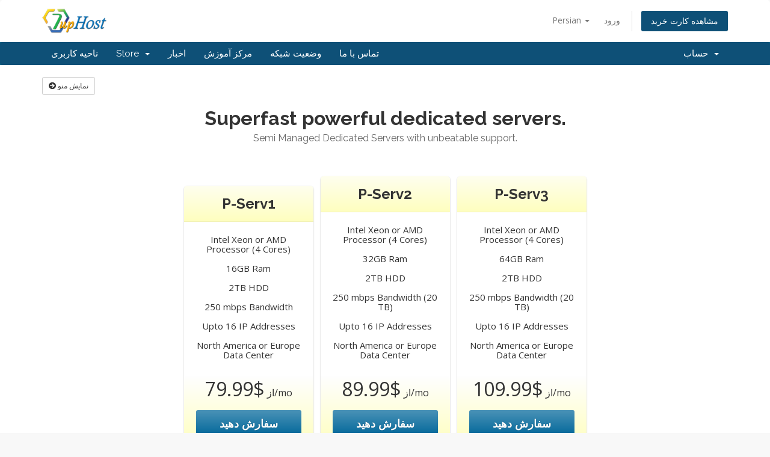

--- FILE ---
content_type: text/html; charset=utf-8
request_url: https://7uphost.com/account/cart.php?gid=3&language=farsi
body_size: 5735
content:
<!DOCTYPE html>
<html lang="en">
<head>
    <meta charset="utf-8" />
    <meta http-equiv="X-UA-Compatible" content="IE=edge">
    <meta name="viewport" content="width=device-width, initial-scale=1">
    <title>کارت خرید - 7up Hosting Services</title>

    <!-- Styling -->
<link href="//fonts.googleapis.com/css?family=Open+Sans:300,400,600|Raleway:400,700" rel="stylesheet">
<link href="/account/templates/six/css/all.min.css?v=795330" rel="stylesheet">
<link href="/account/assets/css/fontawesome-all.min.css" rel="stylesheet">
<link href="/account/templates/six/css/custom.css" rel="stylesheet">

<!-- HTML5 Shim and Respond.js IE8 support of HTML5 elements and media queries -->
<!-- WARNING: Respond.js doesn't work if you view the page via file:// -->
<!--[if lt IE 9]>
  <script src="https://oss.maxcdn.com/libs/html5shiv/3.7.0/html5shiv.js"></script>
  <script src="https://oss.maxcdn.com/libs/respond.js/1.4.2/respond.min.js"></script>
<![endif]-->

<script type="text/javascript">
    var csrfToken = '34211e5793dfa559cf16c5ad25d10e6346448bad',
        markdownGuide = 'Markdown Guide',
        locale = 'en',
        saved = 'ذخیره شد',
        saving = 'ذخیره اتوماتیک',
        whmcsBaseUrl = "/account",
        requiredText = 'ضروری',
        recaptchaSiteKey = "";
</script>
<script src="/account/templates/six/js/scripts.min.js?v=795330"></script>


    
<!-- Google Analytics -->
<script>
(function(i,s,o,g,r,a,m){i['GoogleAnalyticsObject']=r;i[r]=i[r]||function(){
(i[r].q=i[r].q||[]).push(arguments)},i[r].l=1*new Date();a=s.createElement(o),
    m=s.getElementsByTagName(o)[0];a.async=1;a.src=g;m.parentNode.insertBefore(a,m)
    })(window,document,'script','//www.google-analytics.com/analytics.js','ga');

ga('create', 'UA-103778025-2', 'auto');
ga('send', 'pageview');

</script>
<!-- End Google Analytics -->



</head>
<body data-phone-cc-input="1">



<section id="header">
    <div class="container">
        <ul class="top-nav">
                            <li>
                    <a href="#" class="choose-language" data-toggle="popover" id="languageChooser">
                        Persian
                        <b class="caret"></b>
                    </a>
                    <div id="languageChooserContent" class="hidden">
                        <ul>
                                                            <li>
                                    <a href="/account/cart.php?gid=3&amp;language=arabic">العربية</a>
                                </li>
                                                            <li>
                                    <a href="/account/cart.php?gid=3&amp;language=azerbaijani">Azerbaijani</a>
                                </li>
                                                            <li>
                                    <a href="/account/cart.php?gid=3&amp;language=catalan">Català</a>
                                </li>
                                                            <li>
                                    <a href="/account/cart.php?gid=3&amp;language=chinese">中文</a>
                                </li>
                                                            <li>
                                    <a href="/account/cart.php?gid=3&amp;language=croatian">Hrvatski</a>
                                </li>
                                                            <li>
                                    <a href="/account/cart.php?gid=3&amp;language=czech">Čeština</a>
                                </li>
                                                            <li>
                                    <a href="/account/cart.php?gid=3&amp;language=danish">Dansk</a>
                                </li>
                                                            <li>
                                    <a href="/account/cart.php?gid=3&amp;language=dutch">Nederlands</a>
                                </li>
                                                            <li>
                                    <a href="/account/cart.php?gid=3&amp;language=english">English</a>
                                </li>
                                                            <li>
                                    <a href="/account/cart.php?gid=3&amp;language=estonian">Estonian</a>
                                </li>
                                                            <li>
                                    <a href="/account/cart.php?gid=3&amp;language=farsi">Persian</a>
                                </li>
                                                            <li>
                                    <a href="/account/cart.php?gid=3&amp;language=french">Français</a>
                                </li>
                                                            <li>
                                    <a href="/account/cart.php?gid=3&amp;language=german">Deutsch</a>
                                </li>
                                                            <li>
                                    <a href="/account/cart.php?gid=3&amp;language=hebrew">עברית</a>
                                </li>
                                                            <li>
                                    <a href="/account/cart.php?gid=3&amp;language=hungarian">Magyar</a>
                                </li>
                                                            <li>
                                    <a href="/account/cart.php?gid=3&amp;language=italian">Italiano</a>
                                </li>
                                                            <li>
                                    <a href="/account/cart.php?gid=3&amp;language=macedonian">Macedonian</a>
                                </li>
                                                            <li>
                                    <a href="/account/cart.php?gid=3&amp;language=norwegian">Norwegian</a>
                                </li>
                                                            <li>
                                    <a href="/account/cart.php?gid=3&amp;language=portuguese-br">Português</a>
                                </li>
                                                            <li>
                                    <a href="/account/cart.php?gid=3&amp;language=portuguese-pt">Português</a>
                                </li>
                                                            <li>
                                    <a href="/account/cart.php?gid=3&amp;language=romanian">Română</a>
                                </li>
                                                            <li>
                                    <a href="/account/cart.php?gid=3&amp;language=russian">Русский</a>
                                </li>
                                                            <li>
                                    <a href="/account/cart.php?gid=3&amp;language=spanish">Español</a>
                                </li>
                                                            <li>
                                    <a href="/account/cart.php?gid=3&amp;language=swedish">Svenska</a>
                                </li>
                                                            <li>
                                    <a href="/account/cart.php?gid=3&amp;language=turkish">Türkçe</a>
                                </li>
                                                            <li>
                                    <a href="/account/cart.php?gid=3&amp;language=ukranian">Українська</a>
                                </li>
                                                    </ul>
                    </div>
                </li>
                                        <li>
                    <a href="/account/clientarea.php">ورود</a>
                </li>
                                <li class="primary-action">
                    <a href="/account/cart.php?a=view" class="btn">
                        مشاهده کارت خرید
                    </a>
                </li>
                                </ul>

                    <a href="/account/index.php" class="logo"><img src="/account/assets/img/logo.png" alt="7up Hosting Services"></a>
        
    </div>
</section>

<section id="main-menu">

    <nav id="nav" class="navbar navbar-default navbar-main" role="navigation">
        <div class="container">
            <!-- Brand and toggle get grouped for better mobile display -->
            <div class="navbar-header">
                <button type="button" class="navbar-toggle" data-toggle="collapse" data-target="#primary-nav">
                    <span class="sr-only">Toggle navigation</span>
                    <span class="icon-bar"></span>
                    <span class="icon-bar"></span>
                    <span class="icon-bar"></span>
                </button>
            </div>

            <!-- Collect the nav links, forms, and other content for toggling -->
            <div class="collapse navbar-collapse" id="primary-nav">

                <ul class="nav navbar-nav">

                        <li menuItemName="Home" class="" id="Primary_Navbar-Home">
        <a href="/account/index.php">
                        ناحیه کاربری
                                </a>
            </li>
    <li menuItemName="Store" class="dropdown" id="Primary_Navbar-Store">
        <a class="dropdown-toggle" data-toggle="dropdown" href="#">
                        Store
                        &nbsp;<b class="caret"></b>        </a>
                    <ul class="dropdown-menu">
                            <li menuItemName="Browse Products Services" id="Primary_Navbar-Store-Browse_Products_Services">
                    <a href="/account/cart.php">
                                                Browse All
                                            </a>
                </li>
                            <li menuItemName="Shop Divider 1" class="nav-divider" id="Primary_Navbar-Store-Shop_Divider_1">
                    <a href="">
                                                -----
                                            </a>
                </li>
                            <li menuItemName="Shared Hosting - cPanel" id="Primary_Navbar-Store-Shared_Hosting_-_cPanel">
                    <a href="/account/cart.php?gid=1">
                                                Shared Hosting - cPanel
                                            </a>
                </li>
                            <li menuItemName="Reseller Hosting" id="Primary_Navbar-Store-Reseller_Hosting">
                    <a href="/account/cart.php?gid=2">
                                                Reseller Hosting
                                            </a>
                </li>
                            <li menuItemName="KVM VPS" id="Primary_Navbar-Store-KVM_VPS">
                    <a href="/account/cart.php?gid=4">
                                                KVM VPS
                                            </a>
                </li>
                            <li menuItemName="KVM SSD VPS" id="Primary_Navbar-Store-KVM_SSD_VPS">
                    <a href="/account/cart.php?gid=7">
                                                KVM SSD VPS
                                            </a>
                </li>
                            <li menuItemName="Premium Dedicated Server" id="Primary_Navbar-Store-Premium_Dedicated_Server">
                    <a href="/account/cart.php?gid=3">
                                                Premium Dedicated Server
                                            </a>
                </li>
                            <li menuItemName="Cheap Dedicated Servers" id="Primary_Navbar-Store-Cheap_Dedicated_Servers">
                    <a href="/account/cart.php?gid=5">
                                                Cheap Dedicated Servers
                                            </a>
                </li>
                            <li menuItemName="Windows Hosting - Plesk" id="Primary_Navbar-Store-Windows_Hosting_-_Plesk">
                    <a href="/account/cart.php?gid=9">
                                                Windows Hosting - Plesk
                                            </a>
                </li>
                            <li menuItemName="FREEBIES" id="Primary_Navbar-Store-FREEBIES">
                    <a href="/account/cart.php?gid=10">
                                                FREEBIES
                                            </a>
                </li>
                            <li menuItemName="SSD Dedicated Servers" id="Primary_Navbar-Store-SSD_Dedicated_Servers">
                    <a href="/account/cart.php?gid=11">
                                                SSD Dedicated Servers
                                            </a>
                </li>
                            <li menuItemName="DirectAdmin Hosting" id="Primary_Navbar-Store-DirectAdmin_Hosting">
                    <a href="/account/cart.php?gid=12">
                                                DirectAdmin Hosting
                                            </a>
                </li>
                            <li menuItemName="SSD HOSTING" id="Primary_Navbar-Store-SSD_HOSTING">
                    <a href="/account/cart.php?gid=13">
                                                SSD HOSTING
                                            </a>
                </li>
                            <li menuItemName="BDIX SSD NVMe Hosting" id="Primary_Navbar-Store-BDIX_SSD_NVMe_Hosting">
                    <a href="/account/cart.php?gid=14">
                                                BDIX SSD NVMe Hosting
                                            </a>
                </li>
                            <li menuItemName="Webuzo SSD Shared" id="Primary_Navbar-Store-Webuzo_SSD_Shared">
                    <a href="/account/cart.php?gid=15">
                                                Webuzo SSD Shared
                                            </a>
                </li>
                            <li menuItemName="Register a New Domain" id="Primary_Navbar-Store-Register_a_New_Domain">
                    <a href="/account/cart.php?a=add&domain=register">
                                                ثبت دامنه جدید
                                            </a>
                </li>
                            <li menuItemName="Transfer a Domain to Us" id="Primary_Navbar-Store-Transfer_a_Domain_to_Us">
                    <a href="/account/cart.php?a=add&domain=transfer">
                                                انتقال دامنه به ما
                                            </a>
                </li>
                        </ul>
            </li>
    <li menuItemName="Announcements" class="" id="Primary_Navbar-Announcements">
        <a href="/account/index.php?rp=/announcements">
                        اخبار
                                </a>
            </li>
    <li menuItemName="Knowledgebase" class="" id="Primary_Navbar-Knowledgebase">
        <a href="/account/index.php?rp=/knowledgebase">
                        مرکز آموزش
                                </a>
            </li>
    <li menuItemName="Network Status" class="" id="Primary_Navbar-Network_Status">
        <a href="/account/serverstatus.php">
                        وضعیت شبکه
                                </a>
            </li>
    <li menuItemName="Contact Us" class="" id="Primary_Navbar-Contact_Us">
        <a href="/account/contact.php">
                        تماس با ما
                                </a>
            </li>

                </ul>

                <ul class="nav navbar-nav navbar-right">

                        <li menuItemName="Account" class="dropdown" id="Secondary_Navbar-Account">
        <a class="dropdown-toggle" data-toggle="dropdown" href="#">
                        حساب
                        &nbsp;<b class="caret"></b>        </a>
                    <ul class="dropdown-menu">
                            <li menuItemName="Login" id="Secondary_Navbar-Account-Login">
                    <a href="/account/clientarea.php">
                                                ورود
                                            </a>
                </li>
                            <li menuItemName="Divider" class="nav-divider" id="Secondary_Navbar-Account-Divider">
                    <a href="">
                                                -----
                                            </a>
                </li>
                            <li menuItemName="Forgot Password?" id="Secondary_Navbar-Account-Forgot_Password?">
                    <a href="/account/index.php?rp=/password/reset/begin">
                                                رمز عبور را فراموش کرده اید؟
                                            </a>
                </li>
                        </ul>
            </li>

                </ul>

            </div><!-- /.navbar-collapse -->
        </div>
    </nav>

</section>



<section id="main-body">
    <div class="container">
        <div class="row">

                <!-- Container for main page display content -->
        <div class="col-xs-12 main-content">
            

<link type="text/css" rel="stylesheet" href="/account/templates/orderforms/pure_comparison/css/style.css" property="stylesheet" />
<script>
jQuery(document).ready(function () {
    jQuery('#btnShowSidebar').click(function () {
        if (jQuery(".product-selection-sidebar").is(":visible")) {
            jQuery('.row-product-selection').css('left','0');
            jQuery('.product-selection-sidebar').fadeOut();
            jQuery('#btnShowSidebar').html('<i class="fas fa-arrow-circle-right"></i> نمایش منو');
        } else {
            jQuery('.product-selection-sidebar').fadeIn();
            jQuery('.row-product-selection').css('left','300px');
            jQuery('#btnShowSidebar').html('<i class="fas fa-arrow-circle-left"></i> مخفی سازی منو');
        }
    });
});
</script>

    <button type="button" class="btn btn-default btn-sm" id="btnShowSidebar">
        <i class="fas fa-arrow-circle-right"></i>
        نمایش منو
    </button>

<div class="row row-product-selection">
    <div class="col-xs-3 product-selection-sidebar" id="premiumComparisonSidebar">
            <div menuItemName="Categories" class="panel panel-sidebar">
        <div class="panel-heading">
            <h3 class="panel-title">
                                    <i class="fas fa-shopping-cart"></i>&nbsp;
                
                دسته بندی ها

                
                <i class="fas fa-chevron-up panel-minimise pull-right"></i>
            </h3>
        </div>

        
                    <div class="list-group">
                                                            <a menuItemName="Shared Hosting - cPanel" href="/account/cart.php?gid=1" class="list-group-item" id="Secondary_Sidebar-Categories-Shared_Hosting_-_cPanel">
                            
                            Shared Hosting - cPanel

                                                    </a>
                                                                                <a menuItemName="Reseller Hosting" href="/account/cart.php?gid=2" class="list-group-item" id="Secondary_Sidebar-Categories-Reseller_Hosting">
                            
                            Reseller Hosting

                                                    </a>
                                                                                <a menuItemName="KVM VPS" href="/account/cart.php?gid=4" class="list-group-item" id="Secondary_Sidebar-Categories-KVM_VPS">
                            
                            KVM VPS

                                                    </a>
                                                                                <a menuItemName="KVM SSD VPS" href="/account/cart.php?gid=7" class="list-group-item" id="Secondary_Sidebar-Categories-KVM_SSD_VPS">
                            
                            KVM SSD VPS

                                                    </a>
                                                                                <a menuItemName="Premium Dedicated Server" href="/account/cart.php?gid=3" class="list-group-item active" id="Secondary_Sidebar-Categories-Premium_Dedicated_Server">
                            
                            Premium Dedicated Server

                                                    </a>
                                                                                <a menuItemName="Cheap Dedicated Servers" href="/account/cart.php?gid=5" class="list-group-item" id="Secondary_Sidebar-Categories-Cheap_Dedicated_Servers">
                            
                            Cheap Dedicated Servers

                                                    </a>
                                                                                <a menuItemName="Windows Hosting - Plesk" href="/account/cart.php?gid=9" class="list-group-item" id="Secondary_Sidebar-Categories-Windows_Hosting_-_Plesk">
                            
                            Windows Hosting - Plesk

                                                    </a>
                                                                                <a menuItemName="FREEBIES" href="/account/cart.php?gid=10" class="list-group-item" id="Secondary_Sidebar-Categories-FREEBIES">
                            
                            FREEBIES

                                                    </a>
                                                                                <a menuItemName="SSD Dedicated Servers" href="/account/cart.php?gid=11" class="list-group-item" id="Secondary_Sidebar-Categories-SSD_Dedicated_Servers">
                            
                            SSD Dedicated Servers

                                                    </a>
                                                                                <a menuItemName="DirectAdmin Hosting" href="/account/cart.php?gid=12" class="list-group-item" id="Secondary_Sidebar-Categories-DirectAdmin_Hosting">
                            
                            DirectAdmin Hosting

                                                    </a>
                                                                                <a menuItemName="SSD HOSTING" href="/account/cart.php?gid=13" class="list-group-item" id="Secondary_Sidebar-Categories-SSD_HOSTING">
                            
                            SSD HOSTING

                                                    </a>
                                                                                <a menuItemName="BDIX SSD NVMe Hosting" href="/account/cart.php?gid=14" class="list-group-item" id="Secondary_Sidebar-Categories-BDIX_SSD_NVMe_Hosting">
                            
                            BDIX SSD NVMe Hosting

                                                    </a>
                                                                                <a menuItemName="Webuzo SSD Shared" href="/account/cart.php?gid=15" class="list-group-item" id="Secondary_Sidebar-Categories-Webuzo_SSD_Shared">
                            
                            Webuzo SSD Shared

                                                    </a>
                                                </div>
        
            </div>

        <div menuItemName="Actions" class="panel panel-sidebar">
        <div class="panel-heading">
            <h3 class="panel-title">
                                    <i class="fas fa-plus"></i>&nbsp;
                
                عملیات

                
                <i class="fas fa-chevron-up panel-minimise pull-right"></i>
            </h3>
        </div>

        
                    <div class="list-group">
                                                            <a menuItemName="Domain Registration" href="/account/cart.php?a=add&domain=register" class="list-group-item" id="Secondary_Sidebar-Actions-Domain_Registration">
                                                            <i class="fas fa-globe fa-fw"></i>&nbsp;
                            
                            ثبت دامنه جدید

                                                    </a>
                                                                                <a menuItemName="Domain Transfer" href="/account/cart.php?a=add&domain=transfer" class="list-group-item" id="Secondary_Sidebar-Actions-Domain_Transfer">
                                                            <i class="fas fa-share fa-fw"></i>&nbsp;
                            
                            Transfer in a Domain

                                                    </a>
                                                                                <a menuItemName="View Cart" href="/account/cart.php?a=view" class="list-group-item" id="Secondary_Sidebar-Actions-View_Cart">
                                                            <i class="fas fa-shopping-cart fa-fw"></i>&nbsp;
                            
                            مشاهده کارت خرید

                                                    </a>
                                                </div>
        
            </div>

        <div menuItemName="Choose Currency" class="panel panel-sidebar">
        <div class="panel-heading">
            <h3 class="panel-title">
                                    <i class="fas fa-plus"></i>&nbsp;
                
                واحد پول

                
                <i class="fas fa-chevron-up panel-minimise pull-right"></i>
            </h3>
        </div>

                    <div class="panel-body">
                <form method="post" action="cart.php?gid=3">
<input type="hidden" name="token" value="34211e5793dfa559cf16c5ad25d10e6346448bad" />
    <select name="currency" onchange="submit()" class="form-control"><option value="2">BDT</option><option value="1" selected>USD</option>    </select>
</form>
            </div>
        
        
            </div>

        </div>
    <div class="col-xs-12">

        <div id="order-pure_comparison" class="page-container">
            <div class="txt-center">
                <h3 id="headline">
                                            Superfast powerful dedicated servers.
                                    </h3>
                                    <h5 id="tagline">
                        Semi Managed Dedicated Servers with unbeatable support.
                    </h5>
                                            </div>
            <div id="products" class="price-table-container">
                <ul>
                                            <li id="product1">
                            <div class="price-table">
                                <div class="top-head">
                                    <div class="top-area">
                                        <h4 id="product1-name">
                                            P-Serv1
                                        </h4>
                                                                                                                    </div>
                                </div>
                                <ul id="productDescription1">
                                                                            <li id="product1-description">
                                            Intel Xeon or AMD Processor (4 Cores)<br /><br />
16GB Ram<br /><br />
2TB HDD<br /><br />
250 mbps Bandwidth<br /><br />
Upto 16 IP Addresses <br /><br />
North America or Europe Data Center<br />

                                        </li>
                                                                    </ul>
                                <div class="price-area">
                                    <div class="price" id="product1-price">
                                                                                                                                    از
                                                                                        <span>$79.99</span>/mo
                                            <br>
                                                                                                                        </div>
                                                                            <a href="/account/cart.php?a=add&amp;pid=11" class="order-button" id="product1-order-button">
                                            سفارش دهید
                                        </a>
                                                                    </div>
                            </div>
                        </li>
                                            <li id="product2">
                            <div class="price-table">
                                <div class="top-head">
                                    <div class="top-area">
                                        <h4 id="product2-name">
                                            P-Serv2
                                        </h4>
                                                                                                                    </div>
                                </div>
                                <ul id="productDescription2">
                                                                            <li id="product2-description">
                                            Intel Xeon or AMD Processor (4 Cores)<br /><br />
32GB Ram<br /><br />
2TB HDD<br /><br />
250 mbps Bandwidth (20 TB)<br /><br />
Upto 16 IP Addresses <br /><br />
North America or Europe Data Center<br />

                                        </li>
                                                                    </ul>
                                <div class="price-area">
                                    <div class="price" id="product2-price">
                                                                                                                                    از
                                                                                        <span>$89.99</span>/mo
                                            <br>
                                                                                                                        </div>
                                                                            <a href="/account/cart.php?a=add&amp;pid=14" class="order-button" id="product2-order-button">
                                            سفارش دهید
                                        </a>
                                                                    </div>
                            </div>
                        </li>
                                            <li id="product3">
                            <div class="price-table">
                                <div class="top-head">
                                    <div class="top-area">
                                        <h4 id="product3-name">
                                            P-Serv3
                                        </h4>
                                                                                                                    </div>
                                </div>
                                <ul id="productDescription3">
                                                                            <li id="product3-description">
                                            Intel Xeon or AMD Processor (4 Cores)<br /><br />
64GB Ram<br /><br />
2TB HDD<br /><br />
250 mbps Bandwidth (20 TB)<br /><br />
Upto 16 IP Addresses <br /><br />
North America or Europe Data Center<br />

                                        </li>
                                                                    </ul>
                                <div class="price-area">
                                    <div class="price" id="product3-price">
                                                                                                                                    از
                                                                                        <span>$109.99</span>/mo
                                            <br>
                                                                                                                        </div>
                                                                            <a href="/account/cart.php?a=add&amp;pid=30" class="order-button" id="product3-order-button">
                                            سفارش دهید
                                        </a>
                                                                    </div>
                            </div>
                        </li>
                                    </ul>
            </div>

            
        </div>
    </div>
</div>

<p style="text-align:center;">Powered by <a href="https://www.whmcs.com/" target="_blank">WHMCompleteSolution</a></p>

                </div><!-- /.main-content -->
                            <div class="clearfix"></div>
        </div>
    </div>
</section>

<section id="footer">
    <div class="container">
        <a href="#" class="back-to-top"><i class="fas fa-chevron-up"></i></a>
        <p>Copyright &copy; 2026 7up Hosting Services. All Rights Reserved.</p>
    </div>
</section>

<div id="fullpage-overlay" class="hidden">
    <div class="outer-wrapper">
        <div class="inner-wrapper">
            <img src="/account/assets/img/overlay-spinner.svg">
            <br>
            <span class="msg"></span>
        </div>
    </div>
</div>

<div class="modal system-modal fade" id="modalAjax" tabindex="-1" role="dialog" aria-hidden="true">
    <div class="modal-dialog">
        <div class="modal-content panel-primary">
            <div class="modal-header panel-heading">
                <button type="button" class="close" data-dismiss="modal">
                    <span aria-hidden="true">&times;</span>
                    <span class="sr-only">Close</span>
                </button>
                <h4 class="modal-title"></h4>
            </div>
            <div class="modal-body panel-body">
                بارگذاری ... 
            </div>
            <div class="modal-footer panel-footer">
                <div class="pull-left loader">
                    <i class="fas fa-circle-notch fa-spin"></i>
                    بارگذاری ... 
                </div>
                <button type="button" class="btn btn-default" data-dismiss="modal">
                    Close
                </button>
                <button type="button" class="btn btn-primary modal-submit">
                    Submit
                </button>
            </div>
        </div>
    </div>
</div>

<form action="#" id="frmGeneratePassword" class="form-horizontal">
    <div class="modal fade" id="modalGeneratePassword">
        <div class="modal-dialog">
            <div class="modal-content panel-primary">
                <div class="modal-header panel-heading">
                    <button type="button" class="close" data-dismiss="modal" aria-label="Close"><span aria-hidden="true">&times;</span></button>
                    <h4 class="modal-title">
                        Generate Password
                    </h4>
                </div>
                <div class="modal-body">
                    <div class="alert alert-danger hidden" id="generatePwLengthError">
                        Please enter a number between 8 and 64 for the password length
                    </div>
                    <div class="form-group">
                        <label for="generatePwLength" class="col-sm-4 control-label">Password Length</label>
                        <div class="col-sm-8">
                            <input type="number" min="8" max="64" value="12" step="1" class="form-control input-inline input-inline-100" id="inputGeneratePasswordLength">
                        </div>
                    </div>
                    <div class="form-group">
                        <label for="generatePwOutput" class="col-sm-4 control-label">Generated Password</label>
                        <div class="col-sm-8">
                            <input type="text" class="form-control" id="inputGeneratePasswordOutput">
                        </div>
                    </div>
                    <div class="row">
                        <div class="col-sm-8 col-sm-offset-4">
                            <button type="submit" class="btn btn-default btn-sm">
                                <i class="fas fa-plus fa-fw"></i>
                                Generate new password
                            </button>
                            <button type="button" class="btn btn-default btn-sm copy-to-clipboard" data-clipboard-target="#inputGeneratePasswordOutput">
                                <img src="/account/assets/img/clippy.svg" alt="Copy to clipboard" width="15">
                                
                            </button>
                        </div>
                    </div>
                </div>
                <div class="modal-footer">
                    <button type="button" class="btn btn-default" data-dismiss="modal">
                        Close
                    </button>
                    <button type="button" class="btn btn-primary" id="btnGeneratePasswordInsert" data-clipboard-target="#inputGeneratePasswordOutput">
                        Copy to clipboard & Insert
                    </button>
                </div>
            </div>
        </div>
    </div>
</form>

<!--Start of Tawk.to Script-->
<script type="text/javascript">
var Tawk_API=Tawk_API||{}, Tawk_LoadStart=new Date();
(function(){
var s1=document.createElement("script"),s0=document.getElementsByTagName("script")[0];
s1.async=true;
s1.src='https://embed.tawk.to/67a73a39825083258e122401/1ijijmt5u';
s1.charset='UTF-8';
s1.setAttribute('crossorigin','*');
s0.parentNode.insertBefore(s1,s0);
})();
</script>
<!--End of Tawk.to Script-->


</body>
</html>


--- FILE ---
content_type: text/plain
request_url: https://www.google-analytics.com/j/collect?v=1&_v=j102&a=1644257931&t=pageview&_s=1&dl=https%3A%2F%2F7uphost.com%2Faccount%2Fcart.php%3Fgid%3D3%26language%3Dfarsi&ul=en-us%40posix&dt=%DA%A9%D8%A7%D8%B1%D8%AA%20%D8%AE%D8%B1%DB%8C%D8%AF%20-%207up%20Hosting%20Services&sr=1280x720&vp=1280x720&_u=IEBAAEABAAAAACAAI~&jid=1949906293&gjid=679883389&cid=46728403.1770060326&tid=UA-103778025-2&_gid=624351537.1770060326&_r=1&_slc=1&z=287382271
body_size: -449
content:
2,cG-7VP1MQCGZ0